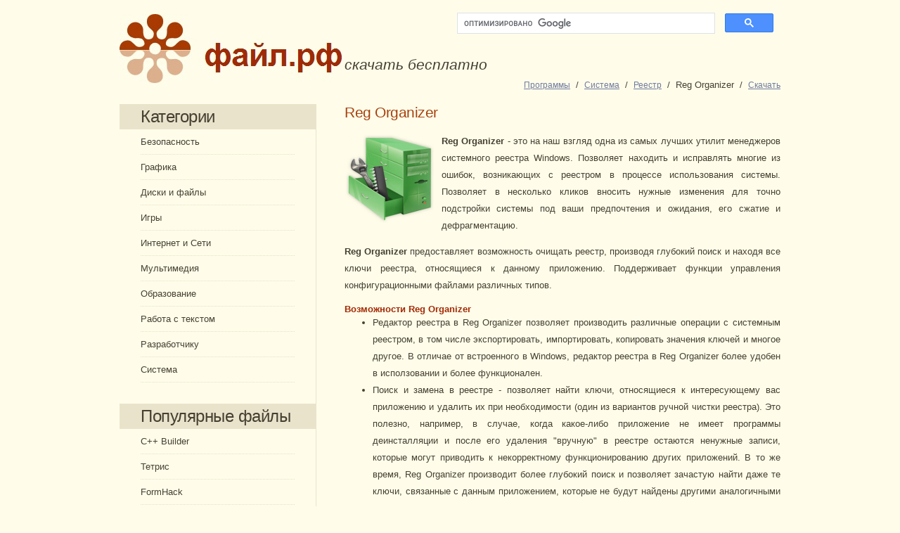

--- FILE ---
content_type: text/html; charset=windows-1251
request_url: https://xn-----6kcabbg6a7afqd1aolvkkl3a3dwg.xn--p1ai/%D1%84%D0%B0%D0%B9%D0%BB/Reg%20Organizer/
body_size: 7361
content:
<!DOCTYPE html PUBLIC "-//W3C//DTD XHTML 1.0 Strict//EN" "//www.w3.org/TR/xhtml1/DTD/xhtml1-strict.dtd">
<html xmlns="//www.w3.org/1999/xhtml" xml:lang="ru" lang="ru">
<head>
<meta http-equiv="content-type" content="text/html; charset=windows-1251" />
<meta http-equiv="content-language" content="ru-ru">
<meta name=viewport content="width=device-width, initial-scale=1">
<title>Reg Organizer | скачать бесплатно Reg Organizer</title>
<meta name="keywords" content="Reg Organizer скачать бесплатно" />
<meta name="description" content="Скачать бесплатно Reg Organizer - одну из лучших на данный момент утилит по очистке и корректировке ошибок системного реестра Windows и работы с ее конфигурационными файлами" />
<meta name="distribution" content="GLOBAL" />
<meta name="revisit-after" content="1 Day" />
<meta name="Copyright" content="(C) 2000-2015, EfmSoft" />
<link href="https://plus.google.com/107602774276571102385" rel="publisher" />
<meta name="robots" content="index, follow" />
<meta name="webmoney.attestation.label" content="webmoney attestation label#1D72E276-C27A-4939-AA11-D04337923AFC">
<link href="https://скачать-файл-бесплатно.рф/css/style.css" rel="stylesheet" type="text/css" media="screen" />
<link rel="shortcut icon" href="https://скачать-файл-бесплатно.рф/favicon.ico" type="image/x-icon" />
<script type="text/javascript">
  var _gaq = _gaq || [];
  _gaq.push(['_setAccount', 'UA-37846208-1']);
  _gaq.push(['_trackPageview']);

  (function() {
    var ga = document.createElement('script'); ga.type = 'text/javascript'; ga.async = true;
    ga.src = ('https:' == document.location.protocol ? 'https://ssl' : 'http://www') + '.google-analytics.com/ga.js';
    var s = document.getElementsByTagName('script')[0]; s.parentNode.insertBefore(ga, s);
  })();
</script>
<script data-ad-client="ca-pub-9046578877739357" async src="https://pagead2.googlesyndication.com/pagead/js/adsbygoogle.js"></script>
</head>

<body>
<div id="body">
<div id="wrapper">
<div id="header"><a href="https://скачать-файл-бесплатно.рф/" title="скачать программы"><div id="logo"><span>&nbsp;</span><div id="slogan"><h1>скачать бесплатно</h1></div></div></a></div>
 
 <div style="position: relative">
  <div style="position: absolute; width: 450px; right: 20px; top: -130px;">
    <div class="gcse-searchbox-only"></div>
  </div>
 </div>
    
 <div id="page">
 <div id="page-bgtop">
 <div id="page-bgbtm">
   <div id="content">
   <div class="post" itemscope itemtype="http://schema.org/SoftwareApplication">
    <table cellspacing="0" cellpadding="0" border="0" width="100%">
     <tr>
      <td><h2 class="title" itemprop="name">Reg Organizer</h2></td>
      <td align="right"><div class="g-plusone" data-size="medium" data-annotation="none"></div></td>
     </tr>
    </table>
<table id='breadcrumbs' cellspacing='0' cellpadding='0' class='breadcrumbs'>
 <tr>
  <td width='100%'>&nbsp;</td>
  <td width='1px'><nobr>
<span itemscope itemtype="http://data-vocabulary.org/Breadcrumb"><a href='https://скачать-файл-бесплатно.рф/' itemprop="url"><span itemprop="title">Программы</span></a></span>
 &nbsp;/ &nbsp;<span itemscope itemtype="http://data-vocabulary.org/Breadcrumb"><a href='https://скачать-файл-бесплатно.рф/категория/Система' itemprop="url"><span itemprop="title">Система</span></a></span>
 &nbsp;/ &nbsp;<span itemscope itemtype="http://data-vocabulary.org/Breadcrumb"><a href='https://скачать-файл-бесплатно.рф/категория/Система/Реестр' itemprop="url"><span itemprop="title">Реестр</span></a></span>
 &nbsp;/ &nbsp;Reg Organizer &nbsp;/ &nbsp;<a href='https://скачать-файл-бесплатно.рф/файл/Reg Organizer/скачать' title='скачать Reg Organizer' rel='nofollow'>Cкачать</a>
  </nobr></td>
 </tr>
</table>
<div id="sape"><script type="text/javascript">
<!--
var _acic={dataProvider:10};(function(){var e=document.createElement("script");e.type="text/javascript";e.async=true;e.src="https://www.acint.net/aci.js";var t=document.getElementsByTagName("script")[0];t.parentNode.insertBefore(e,t)})()
//-->
</script><!--[sape]--></div><div id="sape"></div><div id="sape"></div>    <div class="entry">

<div style="float: left; margin: 0 10px 0 0">
 <img src="https://скачать-файл-бесплатно.рф/файл/Reg Organizer/logo.png" width="128px" itemprop="image" title='программа Reg Organizer' alt='Скачать бесплатно русскую версию Reg Organizer' border='0' /></div>

<p itemprop="description"><strong>Reg Organizer</strong> - это на наш взгляд одна из самых лучших утилит менеджеров
системного реестра Windows. Позволяет находить и исправлять многие из ошибок, возникающих с реестром в процессе
использования системы. Позволяет в несколько кликов вносить нужные изменения для точно подстройки системы под ваши
предпочтения и ожидания, его сжатие и дефрагментацию.
</p>



<p><strong>Reg Organizer</strong> предоставляет возможность очищать реестр, производя глубокий поиск и находя все ключи
реестра, относящиеся к данному приложению. Поддерживает функции управления конфигурационными файлами различных типов.
</p>

<h4>Возможности Reg Organizer</h4>
<ul>
<li>Редактор реестра в Reg Organizer позволяет производить различные операции с системным реестром, в том числе экспортировать, импортировать, копировать значения ключей и многое другое. В отличае от встроенного в Windows, редактор реестра в Reg Organizer более удобен в исползовании и более функционален.</li>
<li>Поиск и замена в реестре - позволяет найти ключи, относящиеся к интересующему вас приложению и удалить их при необходимости (один из вариантов ручной чистки реестра). Это полезно, например, в случае, когда какое-либо приложение не имеет программы деинсталляции и после его удаления "вручную" в реестре остаются ненужные записи, которые могут приводить к некорректному функционированию других приложений. В то же время, Reg Organizer производит более глубокий поиск и позволяет зачастую найти даже те ключи, связанные с данным приложением, которые не будут найдены другими аналогичными программами.</li>
<li>Редактор файлов реестра предназначен для редактирования ключей и параметров, добавления и удаления данных, содержащихся в .reg-файлах. Очень полезный инструмент для переноса настроек программ с одного компьютера на другой. В отличие от встроенного редактора реестра позволяет создавать сборные reg-файлы, которые могут содержать в себе различные ветки ключей реестра.</li>
<li>Предварительный просмотр файлов реестра (*.reg) перед импортом их содержимого позволит оценить данные еще до момента импорта. При просмотре импортируемого reg-файла его содержимое представляется в виде древовидной структуры в программе Reg Organizer, что позволяет представить в наглядной форме все ключи, которые будут импортированы в реестр.</li>
<li>Слежение за ключами реестра поможет следить за действиями любой программы и детально узнать обо всех изменениях, которые она вносит в системный реестр.</li>
<li>Полное удаление программ в Reg Orgnazer поможет зачищать все хвосты за программами (чистка реестра и файловой системы после удаления программ), предотвращая захламление системного реестра и файловой системы, что весьма полезно, потому как далеко не все программы удаляют за собой рабочие файлы и записи с настройками в системном реестре.</li>
<li>Тонкие настройки в Reg Organizer помогут настроить работу Windows "под себя".</li>
<li>Автоматически запускаемые программы также можно отслеживать с помощью Reg Organizer. Таким образом вы сможете контролировать используемые системой программы и высвободить ценные ресурсы для других целей.</li>
<li>Чистка реестра - Reg Organizer самостоятельно найдет все ненужные и ошибочные записи в системном реестре вашей Windows, а также исправит их.</li>
<li>Оптимизация реестра - Reg Organizer проведет сжатие файлов системного реестра и дефрагментирует их.</li>
</ul>

<h4 style="padding-bottom: 4px">Карта программы Reg Organizer <span itemprop="softwareVersion">6.01</span></h4>
<meta itemprop="url" content="https://скачать-файл-бесплатно.рф/файл/Reg Organizer/" />
<table id="prog-map" width="490px" height="180px" border="0" cellpadding="0" cellspacing="0" class="full_info_top">
  <tr>
    <td width="10">&nbsp;</td>
    <td width="115" valign="top">
    Распространяется:<br/>
    Разработчик:<br/>
    Cистема:<br/>
    Рейтинг:<br/>
    Размер:
    </td>
    <td width="190" valign="top" style="color: #0066cc;">
<span itemprop="offers" itemscope itemtype="http://schema.org/Offer"><span itemprop="price" content="399"><meta itemprop="priceCurrency" content="RUB">ShareWare | 399 руб</span></span><br/>
<span itemprop="creator" itemscope itemtype="http://schema.org/Person"><span itemprop="name"><a href="http://www.chemtable.com/organizer2.htm" rel='nofollow'>Chemtable Software</a></span></span><br/>
<span itemprop="operatingSystems">Windows All</span><br/>
<link itemprop="SoftwareApplicationCategory" href="http://schema.org/OtherApplication" />
<table id='rate' cellspacing='0' cellpadding='0' border='0'>
 <tr itemprop="aggregateRating" itemscope itemtype="http://schema.org/AggregateRating">
  <td><span itemprop="ratingValue">4.2</span> из 5 баллов &nbsp;<meta itemprop="reviewCount" content="18"></td>
  <td><span class="r r0"></span></td>
  <td><span class="r r0"></span></td>
  <td><span class="r r0"></span></td>
  <td><span class="r r0"></span></td>
  <td><span class="r r2"></span></td>
 </tr>
</table>
<meta itemprop="fileSize" content="4.5 Мб" />4.5 Мб<br/>
    </td>
    <td width="135" rowspan="2" align="center" valign="middle">
<br /><div id="seealso" style="display:block; width:155px; color: #e3ecf3; text-align:left; line-height: 14px;"><span style="font-size: larger; font-weight: bold; line-height: 29px">Смотрите также:</span><br/>
» <a style="color: #e3ecf3;" href="https://скачать-файл-бесплатно.рф/файл/Windows XP (Eng)" title="скачать Windows XP (Eng)">Windows XP (Eng)</a><br/>
» <a style="color: #e3ecf3;" href="https://скачать-файл-бесплатно.рф/файл/Aida32" title="скачать Aida32">программа Aida32</a><br/>
» <a style="color: #e3ecf3;" href="https://скачать-файл-бесплатно.рф/файл/CCleaner" title="скачать CCleaner">программа CCleaner</a><br/>
» <a style="color: #e3ecf3;" href="https://скачать-файл-бесплатно.рф/файл/Flash Player" title="скачать Flash Player">Adobe Flash PLayer</a><br/>
» <a style="color: #e3ecf3;" href="https://скачать-файл-бесплатно.рф/файл/Windows 7 Home x64" title="скачать Windows 7 Home x64">Windows 7 Home x64</a><br/>
» <a style="color: #e3ecf3;" href="https://скачать-файл-бесплатно.рф/файл/Windows 7 Ultimate x86" title="скачать Windows 7 Ultimate x86">Windows 7 Ultimate x86</a><br/>
</div>
    </td>
   </tr>
   <tr>
       <td>&nbsp;</td>
       <td colspan="2" align="center" valign="middle" style="color: #0066cc;">
<a href="https://скачать-файл-бесплатно.рф/файл/Reg Organizer/скачать" rel='nofollow'><img src="https://скачать-файл-бесплатно.рф/img/download.gif" border="0" style="margin-left: -30px;" alt="reg organizer скачать бесплатно" title="Кликните на картинке чтобы скачать программу Reg Organizer"/></a>
   </td>
   </tr>
   </table>
<br />
    <table cellspacing="0" cellpadding="0" border="0" width="100%">
     <tr>
      <td width="1px"><nobr><h4 style="padding-bottom: 4px">Отзывы о Reg Organizer</h4>
</nobr></td>
      <td><div class="yashare-auto-init" style="margin-top: -6px" data-yashareL10n="ru" data-yashareType="none" data-yashareQuickServices="yaru,vkontakte,facebook,twitter,odnoklassniki,moimir,lj,friendfeed,moikrug"></div></td>
     </tr>
    </table>
<table id='review' border="0" cellspacing="0" cellpadding="0" style="margin: 0; padding: 0">
  <tr>
    <td><a href="https://скачать-файл-бесплатно.рф/файл/Reg Organizer/reviews">Читать все отзывы (18)</a>&nbsp;&nbsp;&nbsp;
        <a href="https://скачать-файл-бесплатно.рф/файл/Reg Organizer/addreview" onclick="javascript: openAddReviewWindow(); return false;">Оставить отзыв</a></td>
  </tr>
    <tr>
     <td class='first'>
      <div itemprop="review" itemscope itemtype="http://schema.org/Review">
      <img src="https://скачать-файл-бесплатно.рф/img/pen.gif" alt='Оценка Reg Organizer с русским интерфейсом' width='14px' />
      <span itemprop="author"><b>Don</b></span> <div>| <span itemprop="name" content="Reg Organizer">Reg Organizer</span> | <meta itemprop="datepublished" content="2013-01-19T13:35:00+04:00" />19 января 2013, 13:35 |         <div itemprop="reviewRating" itemscope itemtype="http://schema.org/Rating">          <meta itemprop="worstRating" content="1">          <meta itemprop="bestRating" content="5">              Оценка: <span itemprop="ratingValue" content="3" >3</span></div></div>
      <br /><span class='descr' itemprop="description">Дааааааа)) Для Temp только этого комбайна и не хватало))))</span></div>     </td>
    </tr>
    <tr>
     <td class='first'>
      <div itemprop="review" itemscope itemtype="http://schema.org/Review">
      <img src="https://скачать-файл-бесплатно.рф/img/pen.gif" alt='Оценка Reg Organizer на русском языке' width='14px' />
      <span itemprop="author"><b>Ваня</b></span> <div>| <span itemprop="name" content="Reg Organizer">Reg Organizer</span> | <meta itemprop="datepublished" content="2012-12-31T14:13:00+04:00" />31 декабря 2012, 14:13 |         <div itemprop="reviewRating" itemscope itemtype="http://schema.org/Rating">          <meta itemprop="worstRating" content="1">          <meta itemprop="bestRating" content="5">              Оценка: <span itemprop="ratingValue" content="5" >5</span></div></div>
      <br /><span class='descr' itemprop="description">А зачем она вообще windows 7? У меня Win 7 максимальная и каждый раз находит сотни ненужных файлов, особенно в каталоге win temp. В целом прога достойная.</span></div>     </td>
    </tr>
    <tr>
     <td class='first'>
      <div itemprop="review" itemscope itemtype="http://schema.org/Review">
      <img src="https://скачать-файл-бесплатно.рф/img/pen.gif" alt='Оценка Reg Organizer с русским интерфейсом' width='14px' />
      <span itemprop="author"><b>jenny</b></span> <div>| <span itemprop="name" content="Reg Organizer">Reg Organizer</span> | <meta itemprop="datepublished" content="2012-12-25T19:35:00+04:00" />25 декабря 2012, 19:35 |         <div itemprop="reviewRating" itemscope itemtype="http://schema.org/Rating">          <meta itemprop="worstRating" content="1">          <meta itemprop="bestRating" content="5">              Оценка: <span itemprop="ratingValue" content="4" >4</span></div></div>
      <br /><span class='descr' itemprop="description">Для Windows7 вообще не нужна. Достаточно CCleaner и мозги.</span></div>     </td>
    </tr>
    <tr>
     <td class='first'>
      <div itemprop="review" itemscope itemtype="http://schema.org/Review">
      <img src="https://скачать-файл-бесплатно.рф/img/pen.gif" alt='Оценка русской версии Reg Organizer' width='14px' />
      <span itemprop="author"><b>DED</b></span> <div>| <span itemprop="name" content="Reg Organizer">Reg Organizer</span> | <meta itemprop="datepublished" content="2012-09-10T17:52:00+04:00" />10 сентября 2012, 17:52 |         <div itemprop="reviewRating" itemscope itemtype="http://schema.org/Rating">          <meta itemprop="worstRating" content="1">          <meta itemprop="bestRating" content="5">              Оценка: <span itemprop="ratingValue" content="5" >5</span></div></div>
      <br /><span class='descr' itemprop="description">Не могу понять как некоторые используют данный продукт(можно и лопатой попробовать в зубах поковыряться)нормальная программа для чистки и оптимизации компа.У меня на двух машинах стоит и хрюша по 2-года пашет без сбоев(правды ради сказать после 1.5 года притормаживать чуток начинает,но это из-за старости)по мере старения и износа со временем притормаживает,и тем не менее без нее чаще бы сносил ОСь.</span></div>     </td>
    </tr>
    <tr>
     <td class='first'>
      <div itemprop="review" itemscope itemtype="http://schema.org/Review">
      <img src="https://скачать-файл-бесплатно.рф/img/pen.gif" alt='Оценка Reg Organizer с русским интерфейсом' width='14px' />
      <span itemprop="author"><b>Kaskad!</b></span> <div>| <span itemprop="name" content="Reg Organizer">Reg Organizer</span> | <meta itemprop="datepublished" content="2012-08-29T14:18:00+04:00" />29 августа 2012, 14:18 |         <div itemprop="reviewRating" itemscope itemtype="http://schema.org/Rating">          <meta itemprop="worstRating" content="1">          <meta itemprop="bestRating" content="5">              Оценка: <span itemprop="ratingValue" content="3" >3</span></div></div>
      <br /><span class='descr' itemprop="description">Не понимаю, за что платить. Программа небезопасна для ПК. В результате исправления ошибок W7, браузер Firefox стал работать с ошибками. Ранее этого у меня не наблюдалось. Все, что "исправляется", сбрасывается в корзину. Разобраться довольно сложно. Посему возникает желание "отработать" разработчиков, как мы это делали в Афганистане.</span></div>     </td>
    </tr>
    <tr>
     <td class='first'>
      <div itemprop="review" itemscope itemtype="http://schema.org/Review">
      <img src="https://скачать-файл-бесплатно.рф/img/pen.gif" alt='Оценка русской версии Reg Organizer' width='14px' />
      <span itemprop="author"><b>Александр</b></span> <div>| <span itemprop="name" content="Reg Organizer">Reg Organizer</span> | <meta itemprop="datepublished" content="2012-06-23T13:52:00+04:00" />23 июня 2012, 13:52 |         <div itemprop="reviewRating" itemscope itemtype="http://schema.org/Rating">          <meta itemprop="worstRating" content="1">          <meta itemprop="bestRating" content="5">              Оценка: <span itemprop="ratingValue" content="5" >5</span></div></div>
      <br /><span class='descr' itemprop="description">Программа супер</span></div>     </td>
    </tr>
    <tr>
     <td class='first'>
      <div itemprop="review" itemscope itemtype="http://schema.org/Review">
      <img src="https://скачать-файл-бесплатно.рф/img/pen.gif" alt='Оценка руссифицированного Reg Organizer' width='14px' />
      <span itemprop="author"><b>Сергей</b></span> <div>| <span itemprop="name" content="Reg Organizer">Reg Organizer</span> | <meta itemprop="datepublished" content="2012-05-26T15:01:00+04:00" />26 мая 2012, 15:01 |         <div itemprop="reviewRating" itemscope itemtype="http://schema.org/Rating">          <meta itemprop="worstRating" content="1">          <meta itemprop="bestRating" content="5">              Оценка: <span itemprop="ratingValue" content="3" >3</span></div></div>
      <br /><span class='descr' itemprop="description">У меня Windovs 7 - после чистки дисков не стали открываться игры.</span></div>     </td>
    </tr>
</table>
    </div>
   </div>
   <div style="clear: both;">&nbsp;</div></div>
<div id="sidebar">
<noindex>
 <ul>
  <li><h3>Категории</h3>
   <ul>
     <li><a href="https://скачать-файл-бесплатно.рф/категория/Безопасность">Безопасность</a></li>
     <li><a href="https://скачать-файл-бесплатно.рф/категория/Графика">Графика</a></li>
     <li><a href="https://скачать-файл-бесплатно.рф/категория/Диски и файлы">Диски и файлы</a></li>
     <li><a href="https://скачать-файл-бесплатно.рф/категория/Игры">Игры</a></li>
     <li><a href="https://скачать-файл-бесплатно.рф/категория/Интернет и Сети">Интернет и Сети</a></li>
     <li><a href="https://скачать-файл-бесплатно.рф/категория/Мультимедия">Мультимедия</a></li>
     <li><a href="https://скачать-файл-бесплатно.рф/категория/Образование">Образование</a></li>
     <li><a href="https://скачать-файл-бесплатно.рф/категория/Работа с текстом">Работа с текстом</a></li>
     <li><a href="https://скачать-файл-бесплатно.рф/категория/Разработчику">Разработчику</a></li>
     <li><a href="https://скачать-файл-бесплатно.рф/категория/Система">Система</a></li>
   </ul>
  </li>
  <li><h3>Популярные файлы</h3>
   <ul>
     <li><a href="https://скачать-файл-бесплатно.рф/файл/Cpp-Builder">C++ Builder</a></li>
     <li><a href="https://скачать-файл-бесплатно.рф/файл/Тетрис">Тетрис</a></li>
     <li><a href="https://скачать-файл-бесплатно.рф/файл/FormHack">FormHack</a></li>
     <li><a href="https://скачать-файл-бесплатно.рф/файл/Visual Studio 6.0">Visual Studio 6.0</a></li>
     <li><a href="https://скачать-файл-бесплатно.рф/файл/WinDbg">WinDbg</a></li>
     <li><a href="https://скачать-файл-бесплатно.рф/файл/Уголки">Уголки</a></li>
     <li><a href="https://скачать-файл-бесплатно.рф/файл/Visual Studio 2012">Visual Studio 2012</a></li>
     <li><a href="https://скачать-файл-бесплатно.рф/файл/Visual Studio 6.0 SP5">Visual Studio 6.0 SP5</a></li>
     <li><a href="https://скачать-файл-бесплатно.рф/файл/Visual Studio 2010">Visual Studio 2010</a></li>
     <li><a href="https://скачать-файл-бесплатно.рф/файл/Zuma Deluxe">Zuma Deluxe</a></li>
   </ul>
  </li>
 </ul>
</noindex>
</div>

<div style="clear: both;">&nbsp;</div>
</div>
</div>
</div>
</div>
</div>

<div id="footer">
    <p>Все программы доступны для скачивания на компьютер без регистрации, отправки СМС<br />
    <span style="text-transform: none">не через торрент. сайт содержит только проверенные и работающие ссылки</span><br />
	<noindex><a href='https://скачать-файл-бесплатно.рф/sitemap'>карта сайта</a></noindex>	</p>
</div>
<script async src="https://cse.google.com/cse.js?cx=001758073083940163237:-sivhvvcotc"></script>
<script data-ad-client="ca-pub-9046578877739357" async src="https://pagead2.googlesyndication.com/pagead/js/adsbygoogle.js"></script>
<!-- Yandex.Metrika counter -->
<script type="text/javascript" >
   (function(m,e,t,r,i,k,a){m[i]=m[i]||function(){(m[i].a=m[i].a||[]).push(arguments)};
   m[i].l=1*new Date();k=e.createElement(t),a=e.getElementsByTagName(t)[0],k.async=1,k.src=r,a.parentNode.insertBefore(k,a)})
   (window, document, "script", "https://mc.yandex.ru/metrika/tag.js", "ym");

   ym(19534777, "init", {
        clickmap:true,
        trackLinks:true,
        accurateTrackBounce:true,
        webvisor:true
   });
</script>
<noscript><div><img src="https://mc.yandex.ru/watch/19534777" style="position:absolute; left:-9999px;" alt="" /></div></noscript>
<!-- /Yandex.Metrika counter -->


<script type="text/javascript" src="https://apis.google.com/js/plusone.js"></script>
<script type="text/javascript" src="//yandex.st/share/share.js" charset="utf-8"></script>
<script language='Javascript'>
function openAddReviewWindow()
{

    var win_width  = 600;
    var win_height = 600;
    var win_left   = window.screen.width  / 2 - win_width  / 2;
    var win_top    = window.screen.height / 2 - win_height / 2;

    window.open('addreview', 'win', "height=" + win_height + ",width=" + win_width + ",left=" + win_left + ",top=" + win_top + ",status=no,toolbar=no,menubar=no,location=no,scrollbars=yes,resizable=yes");
}
</script>
</body>
</html>


--- FILE ---
content_type: text/html; charset=utf-8
request_url: https://accounts.google.com/o/oauth2/postmessageRelay?parent=https%3A%2F%2Fxn-----6kcabbg6a7afqd1aolvkkl3a3dwg.xn--p1ai&jsh=m%3B%2F_%2Fscs%2Fabc-static%2F_%2Fjs%2Fk%3Dgapi.lb.en.2kN9-TZiXrM.O%2Fd%3D1%2Frs%3DAHpOoo_B4hu0FeWRuWHfxnZ3V0WubwN7Qw%2Fm%3D__features__
body_size: 160
content:
<!DOCTYPE html><html><head><title></title><meta http-equiv="content-type" content="text/html; charset=utf-8"><meta http-equiv="X-UA-Compatible" content="IE=edge"><meta name="viewport" content="width=device-width, initial-scale=1, minimum-scale=1, maximum-scale=1, user-scalable=0"><script src='https://ssl.gstatic.com/accounts/o/2580342461-postmessagerelay.js' nonce="braey4_gkHq6IpDCjs7znQ"></script></head><body><script type="text/javascript" src="https://apis.google.com/js/rpc:shindig_random.js?onload=init" nonce="braey4_gkHq6IpDCjs7znQ"></script></body></html>

--- FILE ---
content_type: text/html; charset=utf-8
request_url: https://www.google.com/recaptcha/api2/aframe
body_size: 116
content:
<!DOCTYPE HTML><html><head><meta http-equiv="content-type" content="text/html; charset=UTF-8"></head><body><script nonce="rWxMjZZO-pMVhUEMkSOiUQ">/** Anti-fraud and anti-abuse applications only. See google.com/recaptcha */ try{var clients={'sodar':'https://pagead2.googlesyndication.com/pagead/sodar?'};window.addEventListener("message",function(a){try{if(a.source===window.parent){var b=JSON.parse(a.data);var c=clients[b['id']];if(c){var d=document.createElement('img');d.src=c+b['params']+'&rc='+(localStorage.getItem("rc::a")?sessionStorage.getItem("rc::b"):"");window.document.body.appendChild(d);sessionStorage.setItem("rc::e",parseInt(sessionStorage.getItem("rc::e")||0)+1);localStorage.setItem("rc::h",'1769103069463');}}}catch(b){}});window.parent.postMessage("_grecaptcha_ready", "*");}catch(b){}</script></body></html>

--- FILE ---
content_type: text/css
request_url: https://xn-----6kcabbg6a7afqd1aolvkkl3a3dwg.xn--p1ai/css/style.css
body_size: 2727
content:
@media all{body{margin:0;padding:0;background:#FFFDEA;font-family:Arial, Helvetica, sans-serif;font-size:10pt;color:#464032;}
h1, h2, h3, h4{margin:0;padding:0;font-weight:normal;color:#A42903;}
h1{font-size:16pt;font-style:italic;color:#464032;white-space: nowrap;}
h2{font-size:16pt;}
h3{font-size:1.6em;padding-bottom:6px;}
p, ul, ol{margin-top:0;line-height:180%;}
ul, ol{}
div{margin:0;padding:0;}
a{text-decoration:none;color:#A7430F;}
a:hover{}
h4{font-size:10pt;font-weight:bold;}
#wrapper{width:960px;margin:0 auto;padding:0;}
#body{position:relative;}
#header{width:940px;height:148px;margin:0 auto;}
#logo{position:absolute;float:left;margin:0;height:99px;min-width:317px;padding-top:50px;background:url(../img/img02.jpg) no-repeat left 20px;color:#000000;}
#logo h4, #logo p{margin:0;padding:0;}
#logo span{float:left;padding-left:120px;letter-spacing:-1px;text-transform:lowercase;font-size:3.8em;}
#logo p{float:left;margin:0;padding:26px 0 0 195px;font:normal 16pt Georgia, "Times New Roman", Times, serif;font-style:italic;color:#5E4E38;}
#logo p a{color:#5E4E38;}
#logo a{border:none;background:none;text-decoration:none;color:#A83A01;}
#slogan{position:absolute;left:320px;top:80px}
#search{float:right;width:280px;height:60px;padding:20px 0px 0px 0px;background:#E9E3CB;border-bottom:4px solid #FFFFFF;}
#search form{height:41px;margin:0;padding:10px 0 0 20px;}
#search fieldset{margin:0;padding:0;border:none;}
#search-text{width:170px;padding:6px 5px 2px 5px;border:none;background:#FFFFFF;text-transform:lowercase;font:normal 11px Arial, Helvetica, sans-serif;color:#464032;}
#search-submit{width:50px;height:23px;border:1px solid #AC9A79;background:#AC9A79;font-weight:bold;font-size:10px;color:#FFFFFF;}
#menu{width:940px;height:36px;margin:0 auto;padding:0;background:url(../img/img01.jpg) no-repeat left top;}
#menu ul{margin:0px 0px 0px 10px;padding:0;list-style:none;line-height:normal;}
#menu li{float:left;}
#menu a{display:block;height:26px;margin-bottom:10px;padding:10px 20px 0px 20px;text-decoration:none;text-align:center;text-transform:uppercase;font-family:Arial, Helvetica, sans-serif;font-size:11px;font-weight:bold;color:#FFFFFF;border:none;}
#menu a:hover, #menu .current_page_item a{background:#E0D3B3;text-decoration:none;}
#menu .current_page_item a{background:#E0D3B3;color:#2A1F0B;}
#page{width:940px;margin:0 auto;padding:0;}
#page-bgtop{padding:20px px;}
#page-bgbtm{}
#content{float:right;width:620px;padding:0;}
#sape{margin-bottom:6px;}
.post{margin-bottom:15px;}
.post-bgtop{}
.post-bgbtm{}
.post .title{margin-bottom:10px;padding:0;letter-spacing:-.5px;color:#000000;color:#A7430F;}
.post .title a{color:#A7430F;border:none;}
.post .meta{height:30px;border-bottom:1px solid #E9E3CB;margin:0px;padding:0px 0px 0px 0px;text-align:left;font-family:Arial, Helvetica, sans-serif;font-size:13px;font-weight:bold;}
.post .meta .date{float:left;height:24px;padding:3px 0px;color:#464032;}
.post .meta .posted{float:right;height:24px;padding:3px 15px;background:#E9E3CB;color:#464032;}
.post .meta a{color:#464032;}
.post .entry{padding:0px 0px 20px 0px;padding-bottom:20px;text-align:justify;}
.links{padding-top:20px;font-size:12px;font-weight:bold;}
#sidebar{float:left;width:280px;padding:0px;color:#787878;}
#sidebar ul{margin:0;padding:0;list-style:none;}
#sidebar li{margin:0;padding:0;border-right:1px solid #E9E3CB;}
#sidebar li ul{margin:0px 0px;padding-bottom:30px;}
#sidebar li li{line-height:35px;border-bottom:1px dotted #E5E0C6;margin:0px 30px;border-right:none;}
#sidebar li li span{display:block;margin-top:-20px;padding:0;font-size:11px;font-style:italic;}
#sidebar h3{padding-left:30px;padding-top:6px;padding-bottom:6px;background:#E9E3CB;letter-spacing:-.5px;font-size:1.8em;color:#464032;}
#sidebar p{margin:0 0px;padding:10px 30px 20px 30px;text-align:justify;}
#sidebar a{border:none;color:#464032;}
#sidebar a:hover{text-decoration:underline;color:#8A8A8A;}
#calendar{}
#calendar_wrap{padding:20px;}
#calendar table{width:100%;}
#calendar tbody td{text-align:center;}
#calendar #next{text-align:right;}
#footer{width:940px;height:50px;margin:0 auto;padding:0px 0 15px 0;border-top:4px solid #EBE6D1;font-family:Arial, Helvetica, sans-serif;}
#footer p{margin:0;padding-top:6px;line-height:normal;font-size:10px;text-transform:uppercase;text-align:center;color:#444444;}
#footer a{color:#6F7A9F;font-size:12px;text-transform:none;}
#content p{text-align:justify;}
.full_info_top{background:url('../img/info_bg_top.png');background-repeat:no-repeat;font-size:0.8em;line-height:21px;}
#sitemap-subcat li{list-style-type:none;cursor:pointer;}
#sitemap-subcat .prog{list-style-type:disc; margin-left: 26px;}
#rx-promo .slow { color: #d00000; font-weight:bold;}
#rx-promo .fast { color: #008000; font-weight:bold;}
.rx-dialog{}
.rx-dialog label,
.rx-dialog span{}
.rx-dialog input[type="text"],
.rx-dialog input[type="password"],
.rx-dialog input[type="text"]:focus,
.rx-dialog input[type="password"]:focus,
.rx-dialog input[type="number"],
.rx-dialog input[type="number"]:focus,
.rx-dialog input[type="file"],
.rx-dialog input[type="file"]:focus,
.rx-dialog select,
.rx-dialog textarea{outline-style:none;height:20px;margin-left:3px;margin-top:4px;margin-bottom:6px;padding-left:2px;}
input[type="checkbox"]{margin-right:3px;}
.rx-button, .rx-button-ok, .rx-button-apply{height:40px;width:140px;color:#fff;display:inline-block;border:none;margin-bottom:3px;outline-style:none;}
.rx-button{background:#b1b1b1;}
.rx-button:hover{background:#b1c1c1;}
.rx-button:active{background:#d1d1d1;}
.rx-button:disabled{background:#eee;}
.rx-button:focus{border:1px solid #454545;}
.rx-button-ok{background:#03b6df;}
.rx-button-ok:hover{background:#03c1ed;}
.rx-button-ok:active{background:#03cdf8;}
.rx-button-ok:disabled{background:#eee;}
.rx-button-ok:focus{border:1px solid #454545;}
.rx-button-apply{background:#8ebd17;}
.rx-button-apply:hover{background:#9bcd18;}
.rx-button-apply:active{background:#a6da1b;}
.rx-button-apply:disabled{background:#eee;}
.rx-button-apply:focus{border:1px solid #454545;}
.rx-disabled{color:#c0c0c0;}
#review span{color:#606060;font-size:8pt;}
#review span.descr{color:#000000 !important;font-size:9pt;font-family:Arial, Helvetica, sans-serif;}
#review .first{padding-top:14px;}
#review a, a:hover{color:#6F7A9F;}
#review a:hover{text-decoration:underline;}
#review div{display:inline;font-size:8pt;}
.breadcrumbs, .breadcrumbs1{border:none;width:100%;margin-top:-70px;float:left;}
.breadcrumbs1{border:none;width:100%;margin-top:-72px;float:left;}
#breadcrumbs span{color:#6F7A9F;font-size:9pt;}
#breadcrumbs .first{padding-top:14px;}
#breadcrumbs a,
#breadcrumbs a:hover,
#breadcrumbs a:visited{color:#6F7A9F;text-decoration:underline;font-size:9pt;}
#breadcrumbs a:hover{text-decoration:none;}
.r{width:13px;display:inline-block;height:12px;overflow:hidden;background:URL('../img/star.png') no-repeat 0 0;margin-top:4px;}
.r0{background-position:0px -0px;}
.r1{background-position:0px -12px;}
.r2{background-position:0px -24px;}
.b-share__link{margin-left:10px;}
.ramka-5 {
  position: relative;
  z-index: 0;
  width: 100%;
  border-radius: 10px;
  overflow: hidden;
  padding-top: 10px;
  display: flex;
  align-items: center;
  justify-content: center;  
  font-family: 'Roboto Condensed', sans-serif;     
}
.ramka-5::before {
  content: '';
  position: absolute;
  z-index: -2;
  left: -50%;
  top: -50%;
  width: 200%;
  height: 200%;
  background-color: #BFE2FF;
  background-repeat: no-repeat;
  background-size: 50% 50%, 50% 50%;
  background-position: 0 0, 100% 0, 100% 100%, 0 100%;
  background-image: linear-gradient(#BFE2FF, #BFE2FF), linear-gradient(#337AB7, #337AB7), linear-gradient(#BFE2FF, #BFE2FF), linear-gradient(#337AB7, #337AB7);
  animation: anim-ramka-5 4s linear infinite;
}
.ramka-5::after {
  content: '';
  position: absolute;
  z-index: -1;
  left: 6px;
  top: 6px;
  width: calc(100% - 12px);
  height: calc(100% - 12px);
  background: #FFFDEA;
  border-radius: 5px;
}
@keyframes anim-ramka-5 {
  100% {
      transform: rotate(1turn);
  }
}
}
@media handheld, only screen and (max-device-width:640px){
#pages *, #pages{font-size:12pt;margin:8px;}
.gsc-clear-button{margin-left:10px !important;}
.breadcrumbs, .breadcrumbs1{margin-top:-60px;}
#wrapper,#header{width:640px;}
#page{width:640px;margin-left: 0;}
#content{width:620px;margin-left: 10px;margin-right: 10px;}
#footer{width:640px;}
#cse-search-form{margin-left:130px !important; margin-top:-130px !important; width: 220px !important;}
h1{font-size:14pt}
#slogan{left:160px;top:100px;}
#logo p{float:left;margin:0;padding:0 0 0 0;}
}
@media handheld, only screen and (max-device-width:640px){
#rx-promo{width:560px;height:280px;margin-left:-310px;margin-top:-170px;}
}
@media handheld, only screen and (max-device-width:480px){
#wrapper,#header{width:480px;}
#page{width:480px;margin-left: 0;}
#content{width:460px;margin-left: 10px;margin-right: 10px;}
#footer{width:480px;}
#rx-promo{width:330px;height:430px;margin-left:-240px;margin-top:-340px;}
}
@media handheld, only screen and (max-device-width:400px){
#wrapper,#header{width:400px;}
#page{width:400px;margin-left: 0;}
#content{width:380px;margin-left: 10px;margin-right: 10px;}
#footer{width:400px;}
#rx-promo{width:295px;height:450px;margin-left:-240px;margin-top:-370px;}
}
@media handheld, only screen and (max-device-width:360px){
#wrapper,#header{width:360px;}
#page{width:360px;margin-left: 0;}
#content{width:340px;margin-left: 10px;margin-right: 10px;}
#footer{width:360px;}
#rx-promo{width:360px;height:380px;margin-left:-210px;margin-top:-190px;}
}
@media handheld, only screen and (max-device-width:320px){
#wrapper,#header{width:320px;}
#page{width:320px;margin-left: 0;}
#content{width:300px;margin-left: 10px;margin-right: 10px;}
#footer{width:320px;}
#rx-promo{width:280px;height:500px;margin-left:-280px;margin-top:-440px;}
}
